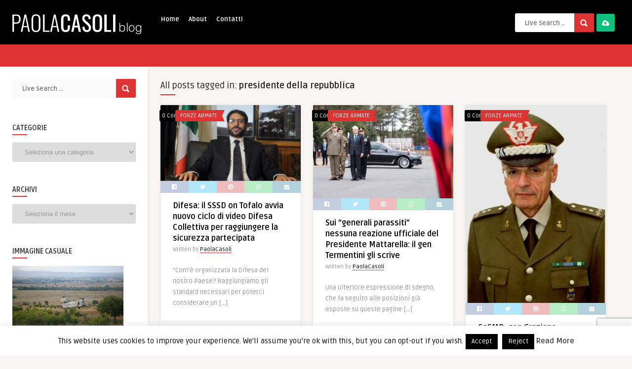

--- FILE ---
content_type: text/html; charset=utf-8
request_url: https://www.google.com/recaptcha/api2/anchor?ar=1&k=6Le-tsUqAAAAAFPRYuuzKMqyBEbURnQWblnPx91K&co=aHR0cHM6Ly93d3cucGFvbGFjYXNvbGkuY29tOjQ0Mw..&hl=en&v=PoyoqOPhxBO7pBk68S4YbpHZ&size=invisible&anchor-ms=20000&execute-ms=30000&cb=f70soleob9r4
body_size: 48631
content:
<!DOCTYPE HTML><html dir="ltr" lang="en"><head><meta http-equiv="Content-Type" content="text/html; charset=UTF-8">
<meta http-equiv="X-UA-Compatible" content="IE=edge">
<title>reCAPTCHA</title>
<style type="text/css">
/* cyrillic-ext */
@font-face {
  font-family: 'Roboto';
  font-style: normal;
  font-weight: 400;
  font-stretch: 100%;
  src: url(//fonts.gstatic.com/s/roboto/v48/KFO7CnqEu92Fr1ME7kSn66aGLdTylUAMa3GUBHMdazTgWw.woff2) format('woff2');
  unicode-range: U+0460-052F, U+1C80-1C8A, U+20B4, U+2DE0-2DFF, U+A640-A69F, U+FE2E-FE2F;
}
/* cyrillic */
@font-face {
  font-family: 'Roboto';
  font-style: normal;
  font-weight: 400;
  font-stretch: 100%;
  src: url(//fonts.gstatic.com/s/roboto/v48/KFO7CnqEu92Fr1ME7kSn66aGLdTylUAMa3iUBHMdazTgWw.woff2) format('woff2');
  unicode-range: U+0301, U+0400-045F, U+0490-0491, U+04B0-04B1, U+2116;
}
/* greek-ext */
@font-face {
  font-family: 'Roboto';
  font-style: normal;
  font-weight: 400;
  font-stretch: 100%;
  src: url(//fonts.gstatic.com/s/roboto/v48/KFO7CnqEu92Fr1ME7kSn66aGLdTylUAMa3CUBHMdazTgWw.woff2) format('woff2');
  unicode-range: U+1F00-1FFF;
}
/* greek */
@font-face {
  font-family: 'Roboto';
  font-style: normal;
  font-weight: 400;
  font-stretch: 100%;
  src: url(//fonts.gstatic.com/s/roboto/v48/KFO7CnqEu92Fr1ME7kSn66aGLdTylUAMa3-UBHMdazTgWw.woff2) format('woff2');
  unicode-range: U+0370-0377, U+037A-037F, U+0384-038A, U+038C, U+038E-03A1, U+03A3-03FF;
}
/* math */
@font-face {
  font-family: 'Roboto';
  font-style: normal;
  font-weight: 400;
  font-stretch: 100%;
  src: url(//fonts.gstatic.com/s/roboto/v48/KFO7CnqEu92Fr1ME7kSn66aGLdTylUAMawCUBHMdazTgWw.woff2) format('woff2');
  unicode-range: U+0302-0303, U+0305, U+0307-0308, U+0310, U+0312, U+0315, U+031A, U+0326-0327, U+032C, U+032F-0330, U+0332-0333, U+0338, U+033A, U+0346, U+034D, U+0391-03A1, U+03A3-03A9, U+03B1-03C9, U+03D1, U+03D5-03D6, U+03F0-03F1, U+03F4-03F5, U+2016-2017, U+2034-2038, U+203C, U+2040, U+2043, U+2047, U+2050, U+2057, U+205F, U+2070-2071, U+2074-208E, U+2090-209C, U+20D0-20DC, U+20E1, U+20E5-20EF, U+2100-2112, U+2114-2115, U+2117-2121, U+2123-214F, U+2190, U+2192, U+2194-21AE, U+21B0-21E5, U+21F1-21F2, U+21F4-2211, U+2213-2214, U+2216-22FF, U+2308-230B, U+2310, U+2319, U+231C-2321, U+2336-237A, U+237C, U+2395, U+239B-23B7, U+23D0, U+23DC-23E1, U+2474-2475, U+25AF, U+25B3, U+25B7, U+25BD, U+25C1, U+25CA, U+25CC, U+25FB, U+266D-266F, U+27C0-27FF, U+2900-2AFF, U+2B0E-2B11, U+2B30-2B4C, U+2BFE, U+3030, U+FF5B, U+FF5D, U+1D400-1D7FF, U+1EE00-1EEFF;
}
/* symbols */
@font-face {
  font-family: 'Roboto';
  font-style: normal;
  font-weight: 400;
  font-stretch: 100%;
  src: url(//fonts.gstatic.com/s/roboto/v48/KFO7CnqEu92Fr1ME7kSn66aGLdTylUAMaxKUBHMdazTgWw.woff2) format('woff2');
  unicode-range: U+0001-000C, U+000E-001F, U+007F-009F, U+20DD-20E0, U+20E2-20E4, U+2150-218F, U+2190, U+2192, U+2194-2199, U+21AF, U+21E6-21F0, U+21F3, U+2218-2219, U+2299, U+22C4-22C6, U+2300-243F, U+2440-244A, U+2460-24FF, U+25A0-27BF, U+2800-28FF, U+2921-2922, U+2981, U+29BF, U+29EB, U+2B00-2BFF, U+4DC0-4DFF, U+FFF9-FFFB, U+10140-1018E, U+10190-1019C, U+101A0, U+101D0-101FD, U+102E0-102FB, U+10E60-10E7E, U+1D2C0-1D2D3, U+1D2E0-1D37F, U+1F000-1F0FF, U+1F100-1F1AD, U+1F1E6-1F1FF, U+1F30D-1F30F, U+1F315, U+1F31C, U+1F31E, U+1F320-1F32C, U+1F336, U+1F378, U+1F37D, U+1F382, U+1F393-1F39F, U+1F3A7-1F3A8, U+1F3AC-1F3AF, U+1F3C2, U+1F3C4-1F3C6, U+1F3CA-1F3CE, U+1F3D4-1F3E0, U+1F3ED, U+1F3F1-1F3F3, U+1F3F5-1F3F7, U+1F408, U+1F415, U+1F41F, U+1F426, U+1F43F, U+1F441-1F442, U+1F444, U+1F446-1F449, U+1F44C-1F44E, U+1F453, U+1F46A, U+1F47D, U+1F4A3, U+1F4B0, U+1F4B3, U+1F4B9, U+1F4BB, U+1F4BF, U+1F4C8-1F4CB, U+1F4D6, U+1F4DA, U+1F4DF, U+1F4E3-1F4E6, U+1F4EA-1F4ED, U+1F4F7, U+1F4F9-1F4FB, U+1F4FD-1F4FE, U+1F503, U+1F507-1F50B, U+1F50D, U+1F512-1F513, U+1F53E-1F54A, U+1F54F-1F5FA, U+1F610, U+1F650-1F67F, U+1F687, U+1F68D, U+1F691, U+1F694, U+1F698, U+1F6AD, U+1F6B2, U+1F6B9-1F6BA, U+1F6BC, U+1F6C6-1F6CF, U+1F6D3-1F6D7, U+1F6E0-1F6EA, U+1F6F0-1F6F3, U+1F6F7-1F6FC, U+1F700-1F7FF, U+1F800-1F80B, U+1F810-1F847, U+1F850-1F859, U+1F860-1F887, U+1F890-1F8AD, U+1F8B0-1F8BB, U+1F8C0-1F8C1, U+1F900-1F90B, U+1F93B, U+1F946, U+1F984, U+1F996, U+1F9E9, U+1FA00-1FA6F, U+1FA70-1FA7C, U+1FA80-1FA89, U+1FA8F-1FAC6, U+1FACE-1FADC, U+1FADF-1FAE9, U+1FAF0-1FAF8, U+1FB00-1FBFF;
}
/* vietnamese */
@font-face {
  font-family: 'Roboto';
  font-style: normal;
  font-weight: 400;
  font-stretch: 100%;
  src: url(//fonts.gstatic.com/s/roboto/v48/KFO7CnqEu92Fr1ME7kSn66aGLdTylUAMa3OUBHMdazTgWw.woff2) format('woff2');
  unicode-range: U+0102-0103, U+0110-0111, U+0128-0129, U+0168-0169, U+01A0-01A1, U+01AF-01B0, U+0300-0301, U+0303-0304, U+0308-0309, U+0323, U+0329, U+1EA0-1EF9, U+20AB;
}
/* latin-ext */
@font-face {
  font-family: 'Roboto';
  font-style: normal;
  font-weight: 400;
  font-stretch: 100%;
  src: url(//fonts.gstatic.com/s/roboto/v48/KFO7CnqEu92Fr1ME7kSn66aGLdTylUAMa3KUBHMdazTgWw.woff2) format('woff2');
  unicode-range: U+0100-02BA, U+02BD-02C5, U+02C7-02CC, U+02CE-02D7, U+02DD-02FF, U+0304, U+0308, U+0329, U+1D00-1DBF, U+1E00-1E9F, U+1EF2-1EFF, U+2020, U+20A0-20AB, U+20AD-20C0, U+2113, U+2C60-2C7F, U+A720-A7FF;
}
/* latin */
@font-face {
  font-family: 'Roboto';
  font-style: normal;
  font-weight: 400;
  font-stretch: 100%;
  src: url(//fonts.gstatic.com/s/roboto/v48/KFO7CnqEu92Fr1ME7kSn66aGLdTylUAMa3yUBHMdazQ.woff2) format('woff2');
  unicode-range: U+0000-00FF, U+0131, U+0152-0153, U+02BB-02BC, U+02C6, U+02DA, U+02DC, U+0304, U+0308, U+0329, U+2000-206F, U+20AC, U+2122, U+2191, U+2193, U+2212, U+2215, U+FEFF, U+FFFD;
}
/* cyrillic-ext */
@font-face {
  font-family: 'Roboto';
  font-style: normal;
  font-weight: 500;
  font-stretch: 100%;
  src: url(//fonts.gstatic.com/s/roboto/v48/KFO7CnqEu92Fr1ME7kSn66aGLdTylUAMa3GUBHMdazTgWw.woff2) format('woff2');
  unicode-range: U+0460-052F, U+1C80-1C8A, U+20B4, U+2DE0-2DFF, U+A640-A69F, U+FE2E-FE2F;
}
/* cyrillic */
@font-face {
  font-family: 'Roboto';
  font-style: normal;
  font-weight: 500;
  font-stretch: 100%;
  src: url(//fonts.gstatic.com/s/roboto/v48/KFO7CnqEu92Fr1ME7kSn66aGLdTylUAMa3iUBHMdazTgWw.woff2) format('woff2');
  unicode-range: U+0301, U+0400-045F, U+0490-0491, U+04B0-04B1, U+2116;
}
/* greek-ext */
@font-face {
  font-family: 'Roboto';
  font-style: normal;
  font-weight: 500;
  font-stretch: 100%;
  src: url(//fonts.gstatic.com/s/roboto/v48/KFO7CnqEu92Fr1ME7kSn66aGLdTylUAMa3CUBHMdazTgWw.woff2) format('woff2');
  unicode-range: U+1F00-1FFF;
}
/* greek */
@font-face {
  font-family: 'Roboto';
  font-style: normal;
  font-weight: 500;
  font-stretch: 100%;
  src: url(//fonts.gstatic.com/s/roboto/v48/KFO7CnqEu92Fr1ME7kSn66aGLdTylUAMa3-UBHMdazTgWw.woff2) format('woff2');
  unicode-range: U+0370-0377, U+037A-037F, U+0384-038A, U+038C, U+038E-03A1, U+03A3-03FF;
}
/* math */
@font-face {
  font-family: 'Roboto';
  font-style: normal;
  font-weight: 500;
  font-stretch: 100%;
  src: url(//fonts.gstatic.com/s/roboto/v48/KFO7CnqEu92Fr1ME7kSn66aGLdTylUAMawCUBHMdazTgWw.woff2) format('woff2');
  unicode-range: U+0302-0303, U+0305, U+0307-0308, U+0310, U+0312, U+0315, U+031A, U+0326-0327, U+032C, U+032F-0330, U+0332-0333, U+0338, U+033A, U+0346, U+034D, U+0391-03A1, U+03A3-03A9, U+03B1-03C9, U+03D1, U+03D5-03D6, U+03F0-03F1, U+03F4-03F5, U+2016-2017, U+2034-2038, U+203C, U+2040, U+2043, U+2047, U+2050, U+2057, U+205F, U+2070-2071, U+2074-208E, U+2090-209C, U+20D0-20DC, U+20E1, U+20E5-20EF, U+2100-2112, U+2114-2115, U+2117-2121, U+2123-214F, U+2190, U+2192, U+2194-21AE, U+21B0-21E5, U+21F1-21F2, U+21F4-2211, U+2213-2214, U+2216-22FF, U+2308-230B, U+2310, U+2319, U+231C-2321, U+2336-237A, U+237C, U+2395, U+239B-23B7, U+23D0, U+23DC-23E1, U+2474-2475, U+25AF, U+25B3, U+25B7, U+25BD, U+25C1, U+25CA, U+25CC, U+25FB, U+266D-266F, U+27C0-27FF, U+2900-2AFF, U+2B0E-2B11, U+2B30-2B4C, U+2BFE, U+3030, U+FF5B, U+FF5D, U+1D400-1D7FF, U+1EE00-1EEFF;
}
/* symbols */
@font-face {
  font-family: 'Roboto';
  font-style: normal;
  font-weight: 500;
  font-stretch: 100%;
  src: url(//fonts.gstatic.com/s/roboto/v48/KFO7CnqEu92Fr1ME7kSn66aGLdTylUAMaxKUBHMdazTgWw.woff2) format('woff2');
  unicode-range: U+0001-000C, U+000E-001F, U+007F-009F, U+20DD-20E0, U+20E2-20E4, U+2150-218F, U+2190, U+2192, U+2194-2199, U+21AF, U+21E6-21F0, U+21F3, U+2218-2219, U+2299, U+22C4-22C6, U+2300-243F, U+2440-244A, U+2460-24FF, U+25A0-27BF, U+2800-28FF, U+2921-2922, U+2981, U+29BF, U+29EB, U+2B00-2BFF, U+4DC0-4DFF, U+FFF9-FFFB, U+10140-1018E, U+10190-1019C, U+101A0, U+101D0-101FD, U+102E0-102FB, U+10E60-10E7E, U+1D2C0-1D2D3, U+1D2E0-1D37F, U+1F000-1F0FF, U+1F100-1F1AD, U+1F1E6-1F1FF, U+1F30D-1F30F, U+1F315, U+1F31C, U+1F31E, U+1F320-1F32C, U+1F336, U+1F378, U+1F37D, U+1F382, U+1F393-1F39F, U+1F3A7-1F3A8, U+1F3AC-1F3AF, U+1F3C2, U+1F3C4-1F3C6, U+1F3CA-1F3CE, U+1F3D4-1F3E0, U+1F3ED, U+1F3F1-1F3F3, U+1F3F5-1F3F7, U+1F408, U+1F415, U+1F41F, U+1F426, U+1F43F, U+1F441-1F442, U+1F444, U+1F446-1F449, U+1F44C-1F44E, U+1F453, U+1F46A, U+1F47D, U+1F4A3, U+1F4B0, U+1F4B3, U+1F4B9, U+1F4BB, U+1F4BF, U+1F4C8-1F4CB, U+1F4D6, U+1F4DA, U+1F4DF, U+1F4E3-1F4E6, U+1F4EA-1F4ED, U+1F4F7, U+1F4F9-1F4FB, U+1F4FD-1F4FE, U+1F503, U+1F507-1F50B, U+1F50D, U+1F512-1F513, U+1F53E-1F54A, U+1F54F-1F5FA, U+1F610, U+1F650-1F67F, U+1F687, U+1F68D, U+1F691, U+1F694, U+1F698, U+1F6AD, U+1F6B2, U+1F6B9-1F6BA, U+1F6BC, U+1F6C6-1F6CF, U+1F6D3-1F6D7, U+1F6E0-1F6EA, U+1F6F0-1F6F3, U+1F6F7-1F6FC, U+1F700-1F7FF, U+1F800-1F80B, U+1F810-1F847, U+1F850-1F859, U+1F860-1F887, U+1F890-1F8AD, U+1F8B0-1F8BB, U+1F8C0-1F8C1, U+1F900-1F90B, U+1F93B, U+1F946, U+1F984, U+1F996, U+1F9E9, U+1FA00-1FA6F, U+1FA70-1FA7C, U+1FA80-1FA89, U+1FA8F-1FAC6, U+1FACE-1FADC, U+1FADF-1FAE9, U+1FAF0-1FAF8, U+1FB00-1FBFF;
}
/* vietnamese */
@font-face {
  font-family: 'Roboto';
  font-style: normal;
  font-weight: 500;
  font-stretch: 100%;
  src: url(//fonts.gstatic.com/s/roboto/v48/KFO7CnqEu92Fr1ME7kSn66aGLdTylUAMa3OUBHMdazTgWw.woff2) format('woff2');
  unicode-range: U+0102-0103, U+0110-0111, U+0128-0129, U+0168-0169, U+01A0-01A1, U+01AF-01B0, U+0300-0301, U+0303-0304, U+0308-0309, U+0323, U+0329, U+1EA0-1EF9, U+20AB;
}
/* latin-ext */
@font-face {
  font-family: 'Roboto';
  font-style: normal;
  font-weight: 500;
  font-stretch: 100%;
  src: url(//fonts.gstatic.com/s/roboto/v48/KFO7CnqEu92Fr1ME7kSn66aGLdTylUAMa3KUBHMdazTgWw.woff2) format('woff2');
  unicode-range: U+0100-02BA, U+02BD-02C5, U+02C7-02CC, U+02CE-02D7, U+02DD-02FF, U+0304, U+0308, U+0329, U+1D00-1DBF, U+1E00-1E9F, U+1EF2-1EFF, U+2020, U+20A0-20AB, U+20AD-20C0, U+2113, U+2C60-2C7F, U+A720-A7FF;
}
/* latin */
@font-face {
  font-family: 'Roboto';
  font-style: normal;
  font-weight: 500;
  font-stretch: 100%;
  src: url(//fonts.gstatic.com/s/roboto/v48/KFO7CnqEu92Fr1ME7kSn66aGLdTylUAMa3yUBHMdazQ.woff2) format('woff2');
  unicode-range: U+0000-00FF, U+0131, U+0152-0153, U+02BB-02BC, U+02C6, U+02DA, U+02DC, U+0304, U+0308, U+0329, U+2000-206F, U+20AC, U+2122, U+2191, U+2193, U+2212, U+2215, U+FEFF, U+FFFD;
}
/* cyrillic-ext */
@font-face {
  font-family: 'Roboto';
  font-style: normal;
  font-weight: 900;
  font-stretch: 100%;
  src: url(//fonts.gstatic.com/s/roboto/v48/KFO7CnqEu92Fr1ME7kSn66aGLdTylUAMa3GUBHMdazTgWw.woff2) format('woff2');
  unicode-range: U+0460-052F, U+1C80-1C8A, U+20B4, U+2DE0-2DFF, U+A640-A69F, U+FE2E-FE2F;
}
/* cyrillic */
@font-face {
  font-family: 'Roboto';
  font-style: normal;
  font-weight: 900;
  font-stretch: 100%;
  src: url(//fonts.gstatic.com/s/roboto/v48/KFO7CnqEu92Fr1ME7kSn66aGLdTylUAMa3iUBHMdazTgWw.woff2) format('woff2');
  unicode-range: U+0301, U+0400-045F, U+0490-0491, U+04B0-04B1, U+2116;
}
/* greek-ext */
@font-face {
  font-family: 'Roboto';
  font-style: normal;
  font-weight: 900;
  font-stretch: 100%;
  src: url(//fonts.gstatic.com/s/roboto/v48/KFO7CnqEu92Fr1ME7kSn66aGLdTylUAMa3CUBHMdazTgWw.woff2) format('woff2');
  unicode-range: U+1F00-1FFF;
}
/* greek */
@font-face {
  font-family: 'Roboto';
  font-style: normal;
  font-weight: 900;
  font-stretch: 100%;
  src: url(//fonts.gstatic.com/s/roboto/v48/KFO7CnqEu92Fr1ME7kSn66aGLdTylUAMa3-UBHMdazTgWw.woff2) format('woff2');
  unicode-range: U+0370-0377, U+037A-037F, U+0384-038A, U+038C, U+038E-03A1, U+03A3-03FF;
}
/* math */
@font-face {
  font-family: 'Roboto';
  font-style: normal;
  font-weight: 900;
  font-stretch: 100%;
  src: url(//fonts.gstatic.com/s/roboto/v48/KFO7CnqEu92Fr1ME7kSn66aGLdTylUAMawCUBHMdazTgWw.woff2) format('woff2');
  unicode-range: U+0302-0303, U+0305, U+0307-0308, U+0310, U+0312, U+0315, U+031A, U+0326-0327, U+032C, U+032F-0330, U+0332-0333, U+0338, U+033A, U+0346, U+034D, U+0391-03A1, U+03A3-03A9, U+03B1-03C9, U+03D1, U+03D5-03D6, U+03F0-03F1, U+03F4-03F5, U+2016-2017, U+2034-2038, U+203C, U+2040, U+2043, U+2047, U+2050, U+2057, U+205F, U+2070-2071, U+2074-208E, U+2090-209C, U+20D0-20DC, U+20E1, U+20E5-20EF, U+2100-2112, U+2114-2115, U+2117-2121, U+2123-214F, U+2190, U+2192, U+2194-21AE, U+21B0-21E5, U+21F1-21F2, U+21F4-2211, U+2213-2214, U+2216-22FF, U+2308-230B, U+2310, U+2319, U+231C-2321, U+2336-237A, U+237C, U+2395, U+239B-23B7, U+23D0, U+23DC-23E1, U+2474-2475, U+25AF, U+25B3, U+25B7, U+25BD, U+25C1, U+25CA, U+25CC, U+25FB, U+266D-266F, U+27C0-27FF, U+2900-2AFF, U+2B0E-2B11, U+2B30-2B4C, U+2BFE, U+3030, U+FF5B, U+FF5D, U+1D400-1D7FF, U+1EE00-1EEFF;
}
/* symbols */
@font-face {
  font-family: 'Roboto';
  font-style: normal;
  font-weight: 900;
  font-stretch: 100%;
  src: url(//fonts.gstatic.com/s/roboto/v48/KFO7CnqEu92Fr1ME7kSn66aGLdTylUAMaxKUBHMdazTgWw.woff2) format('woff2');
  unicode-range: U+0001-000C, U+000E-001F, U+007F-009F, U+20DD-20E0, U+20E2-20E4, U+2150-218F, U+2190, U+2192, U+2194-2199, U+21AF, U+21E6-21F0, U+21F3, U+2218-2219, U+2299, U+22C4-22C6, U+2300-243F, U+2440-244A, U+2460-24FF, U+25A0-27BF, U+2800-28FF, U+2921-2922, U+2981, U+29BF, U+29EB, U+2B00-2BFF, U+4DC0-4DFF, U+FFF9-FFFB, U+10140-1018E, U+10190-1019C, U+101A0, U+101D0-101FD, U+102E0-102FB, U+10E60-10E7E, U+1D2C0-1D2D3, U+1D2E0-1D37F, U+1F000-1F0FF, U+1F100-1F1AD, U+1F1E6-1F1FF, U+1F30D-1F30F, U+1F315, U+1F31C, U+1F31E, U+1F320-1F32C, U+1F336, U+1F378, U+1F37D, U+1F382, U+1F393-1F39F, U+1F3A7-1F3A8, U+1F3AC-1F3AF, U+1F3C2, U+1F3C4-1F3C6, U+1F3CA-1F3CE, U+1F3D4-1F3E0, U+1F3ED, U+1F3F1-1F3F3, U+1F3F5-1F3F7, U+1F408, U+1F415, U+1F41F, U+1F426, U+1F43F, U+1F441-1F442, U+1F444, U+1F446-1F449, U+1F44C-1F44E, U+1F453, U+1F46A, U+1F47D, U+1F4A3, U+1F4B0, U+1F4B3, U+1F4B9, U+1F4BB, U+1F4BF, U+1F4C8-1F4CB, U+1F4D6, U+1F4DA, U+1F4DF, U+1F4E3-1F4E6, U+1F4EA-1F4ED, U+1F4F7, U+1F4F9-1F4FB, U+1F4FD-1F4FE, U+1F503, U+1F507-1F50B, U+1F50D, U+1F512-1F513, U+1F53E-1F54A, U+1F54F-1F5FA, U+1F610, U+1F650-1F67F, U+1F687, U+1F68D, U+1F691, U+1F694, U+1F698, U+1F6AD, U+1F6B2, U+1F6B9-1F6BA, U+1F6BC, U+1F6C6-1F6CF, U+1F6D3-1F6D7, U+1F6E0-1F6EA, U+1F6F0-1F6F3, U+1F6F7-1F6FC, U+1F700-1F7FF, U+1F800-1F80B, U+1F810-1F847, U+1F850-1F859, U+1F860-1F887, U+1F890-1F8AD, U+1F8B0-1F8BB, U+1F8C0-1F8C1, U+1F900-1F90B, U+1F93B, U+1F946, U+1F984, U+1F996, U+1F9E9, U+1FA00-1FA6F, U+1FA70-1FA7C, U+1FA80-1FA89, U+1FA8F-1FAC6, U+1FACE-1FADC, U+1FADF-1FAE9, U+1FAF0-1FAF8, U+1FB00-1FBFF;
}
/* vietnamese */
@font-face {
  font-family: 'Roboto';
  font-style: normal;
  font-weight: 900;
  font-stretch: 100%;
  src: url(//fonts.gstatic.com/s/roboto/v48/KFO7CnqEu92Fr1ME7kSn66aGLdTylUAMa3OUBHMdazTgWw.woff2) format('woff2');
  unicode-range: U+0102-0103, U+0110-0111, U+0128-0129, U+0168-0169, U+01A0-01A1, U+01AF-01B0, U+0300-0301, U+0303-0304, U+0308-0309, U+0323, U+0329, U+1EA0-1EF9, U+20AB;
}
/* latin-ext */
@font-face {
  font-family: 'Roboto';
  font-style: normal;
  font-weight: 900;
  font-stretch: 100%;
  src: url(//fonts.gstatic.com/s/roboto/v48/KFO7CnqEu92Fr1ME7kSn66aGLdTylUAMa3KUBHMdazTgWw.woff2) format('woff2');
  unicode-range: U+0100-02BA, U+02BD-02C5, U+02C7-02CC, U+02CE-02D7, U+02DD-02FF, U+0304, U+0308, U+0329, U+1D00-1DBF, U+1E00-1E9F, U+1EF2-1EFF, U+2020, U+20A0-20AB, U+20AD-20C0, U+2113, U+2C60-2C7F, U+A720-A7FF;
}
/* latin */
@font-face {
  font-family: 'Roboto';
  font-style: normal;
  font-weight: 900;
  font-stretch: 100%;
  src: url(//fonts.gstatic.com/s/roboto/v48/KFO7CnqEu92Fr1ME7kSn66aGLdTylUAMa3yUBHMdazQ.woff2) format('woff2');
  unicode-range: U+0000-00FF, U+0131, U+0152-0153, U+02BB-02BC, U+02C6, U+02DA, U+02DC, U+0304, U+0308, U+0329, U+2000-206F, U+20AC, U+2122, U+2191, U+2193, U+2212, U+2215, U+FEFF, U+FFFD;
}

</style>
<link rel="stylesheet" type="text/css" href="https://www.gstatic.com/recaptcha/releases/PoyoqOPhxBO7pBk68S4YbpHZ/styles__ltr.css">
<script nonce="UyPm1N-1zv4HNjke1Z5niA" type="text/javascript">window['__recaptcha_api'] = 'https://www.google.com/recaptcha/api2/';</script>
<script type="text/javascript" src="https://www.gstatic.com/recaptcha/releases/PoyoqOPhxBO7pBk68S4YbpHZ/recaptcha__en.js" nonce="UyPm1N-1zv4HNjke1Z5niA">
      
    </script></head>
<body><div id="rc-anchor-alert" class="rc-anchor-alert"></div>
<input type="hidden" id="recaptcha-token" value="[base64]">
<script type="text/javascript" nonce="UyPm1N-1zv4HNjke1Z5niA">
      recaptcha.anchor.Main.init("[\x22ainput\x22,[\x22bgdata\x22,\x22\x22,\[base64]/[base64]/[base64]/[base64]/[base64]/[base64]/[base64]/[base64]/[base64]/[base64]\\u003d\x22,\[base64]\x22,\x22wqlMwr1mwoFkw4R5O8KnJRvCrsOMw7zCucKZcnhHwp9TWDtTw6HDvnPCkWgrTsOxMEPDqnjDp8KKwp7DvDITw4DCrMKJw68kR8KFwr/DjhnDgk7DjDsEwrTDvVfDp28EDMOfDsK7wqTDgT3Djh7DqcKfwq8vwoVPCsOew5wGw7spdMKKwqg0JMOmWlZzA8O2DMOlSQ5ww7EJwrbChsOGwqRrwonCjivDpTlccRzCsj/DgMK2w5hWwpvDnAXCki0ywqDCq8Kdw6DCjDYNwoLDn3jCjcKzf8Kow6nDjcKrwqHDmEIHwqhHwp3CpMOIBcKIwrzCvyA8NR5tRsK8wrNSTgwuwphVYsKVw7HCsMORCRXDncOyYsKKU8K4CVUgwr/Cg8KuelHCm8KTInjCtsKib8KrwrA8aB7ChMK5wobDt8OeRsK/w5oyw453IiMON3pxw7jCq8OCQ0JNFMOOw47ClsOnwpp7wonDtE5zMcKTw7Z/ISPCosKtw7XDtXXDpgnDu8KWw6dffDdpw4Ukw63DjcK2w6ZbwozDgQMBwozCjsO2Hkd5wqhDw7cNw54Cwr8hE8O/w41qV34nFW3Cm1YUEnM4wp7CsVFmBkrDkQjDq8KHEsO2QXXChXp/FsKDwq3CoREAw6vCmhXCoMOyXcKeMmAtUsKIwqobw7MhdMO4ZsOoIybDj8KzVGYlwrTCh2xsCMOGw7jCucOTw5DDoMKVw6RLw5AiwoRPw6lPw5zCqlRRwrxrPD/[base64]/[base64]/DswdAChzCq1XCggQ8w7/CsirDlsKaw63CpiUefMKqSGMdSsOmVcOcwpnDksOTw7UEw77CusOIRlPDknBvwpzDh055YcK2wrpiwrrCuQTCuURVeQMnw7bDv8O6w4dmwrQOw4nDjMKJCjbDosKHwoAlwp0mPMOBYz/CtsOnwrfCksO/wr7Dr0A2w6XDjBMEwqAZUgzCv8OhID5cVh84JcOIdMOGAGRGFsOpw5HDkVNdwooOH0/DokRlwrnChFDDo8KqFQV1w5PCkVFDwrvDvi5tT3/DqjDChDbCmMObwrzDv8OPfXXDrlDDlcKcNQN7w6PCtFlkwpkXZMKabcOLahhGwrF1ZsOEAk8lwpsPwq/DpsKbPMOIczvCjwjDhnPCs0HDkcOgw4DDjcO+w6ZBN8OXBBgDWG0iNDzCun3CqhTCkXfDu1tePcK+JMKnwoHCrSbDiWLDosKMQjDDpsKOHsOzw4rDpMKSecOPK8KEw7tGIVklw6PDhXrCqsKkwqLCmQ7CjmfDvRlww5nDpMOewqYvVsK2wrjCrT/[base64]/Cj8O1dS9zwoLDusKlJxYiGMOzFV8Wwr1uw5ZqCMOUw7nChVYFwok6M3/DrzzDncO/w6cJH8OnYsOEwoE1WQnDosKtw57DkMK3w47Cm8KqYxrCgMKfX8KNw7UFPHdJJRbCosOKw6/DhMKnwp/DgSh1WyBPHlnDgMKNccOGCcKtw77DiMKFwqBfL8KBW8K+w47CmcO4wrDChnlOO8KOSSY0G8OswqlcXcOAC8K7w5nDrsK2QRIqFErDncKySMKYRhQWRVDCh8OoNXkKG2kTwp11w54IHcOgwqlIw6PDjyRla2nCp8Kkw4EBwqQKPlQBw4HDtcKzDcK9UBjCncOVw4/CnMO2w6vDnMOvwrzCrTrCgMKowpU+woHCjsK8CyHCpyROV8K9wpfDsMOOw54Dw5xBCsO6w71JOsO7RcOiwpbDoztQw4DDi8OETcK4wqNpIXs1wpdxw5nCj8O0woPCmTzCtMO2RAvDnsOKwqnDj14tw6R4wp9KfMK/[base64]/CncO0aTlbNnhrQMOhXsK4RsKXw6vClcOjwr8/wokteGbCqsOcLAAIwpzDg8KsdAYAacKeU1fCjX4swrUsD8Ozw50lwoREKld+CzUcw6QlPMK7w47DhRkTYATClsKMXmTCk8OOw69iEDhIFn/Do2LCjMKXw6vDtMKmJ8Odw7klwrjCvsKEJcO+UMOiL1JGw418FMOAwr5pw43CoEXCmsKuHcKtwonCtkrDnzPCgcKvbF5LwpQhXw/CnGvDtCjCjMK3CAdNwpPDjlzCm8Ohw5XDo8KZFR0HVMOtwrTCiX/Dt8OUFjpQw740w57ChmfDnFtpKMO4wrrDtcOLYhjDmcOHZ2rDmMOJQjbDucOqRkzChmMfGsKIbsOqwrTCp8KEwp/ClFfDoMKHwoAOXMO1wpErwo/ClHvCqArDg8KJExvCvhnCqcOCLk/DjcOfw7fCvF4aIMOvTjLDiMKNXMOuX8K2wpU0woJvwrvCs8K1woXCl8K4wq8OwrTDjsObwp/[base64]/Dh8KJwqN5AcKowox7KcOJw48gGy1fwpNww53DvsOwPMOGw63DgsODwr7DiMOmPWYCLwzCtz5SLMObwrrDohXCknnDigrCsMKww7guJ37DhXvDmcO2O8OIwoRtw7Iuw6HDvcODwq5jAyDCrzAeLDAMwpTDu8KYCcOPwp/[base64]/DpcK6NDHCgsOWw5DDpWbDi8K9wrcwG8Ksw6p8eyLDlMKXwrTDlD7CsD/DksOGJWTCgsOfbUXDosK6w7gkwp7CnAhuwr7CsgDDnz/DgsObw5nDiGkCw6rDpsKcwqLDj33CpcK3w4nDh8OVecK+FiE2R8OlaEprMGcFw4Qhwp/[base64]/Fl7CvR3Cl8K/w7pPacO/MMKrw4kXL8OCw73Cil0iw4/DsifChSs+CS1zwr8uacK0wq7CugjDiMKmwo/CjxMCH8KCRMK9D1PDmxLChiUeBA7DtFZzEMOeFg3DpcOhwrJ0FHDCpH/DkDTCuMOyBMOCGsOXw5vCt8OywrUqS2Zawq7Cu8OjB8O+IjZ4w4kDw4PDvCYkw53CtcK/wqDClMOww45UJ0ZoAcOlZsKvw4rCicKVCVLDrsK/w4QnW8Khwo59w5g2w4zCqcO1JcKtO01KcMK0SwfCl8KRFkwhwo0Vwo1CQ8OnRMKnZjhKw5xaw4zCrMKZag/Cg8K3wrbDhXMkH8OtP2gBEsKHFzbCrsKhfsKmRsKuMVjCqCHCtsKYQ3AjbRJJw7EnVHw0w4bDhVfDpDTDlRTDgTVmCMKfBkwbwp90wqHDvMKYw7DDrsKJaxdTw4vDniZgw5ASZA1ZTCHCoh7CkCDCgMOawrQzw73DmcOEwqJONj8ffsO+w5zCuS7DjEbCs8OsOcKewr/[base64]/CucOdwp/DtcKYZcOMwq5GCcKqw6QtwptQV8OXDyfCuDoBwqXDs8KHw6LDsGLChU3CngxaAcOpZMK/[base64]/DhRoLTsOYw4sNwoxew51yw71YworCgQ5lBcKvFMO4w5pHwqrDtcKIKcKabH3CvMOXw5LDhcKawr06d8KOw7LDp0obHcKowpgdelxkccOowpFvMzZVwpM6wr5iwpzDhMKDw5hww4lXw4DCgWB5S8Khwr/Cu8ORw53DtyTCusKtc2wcw557EsKOw613DArCkgnCmVsAw7/DnT/DpnrCocKrbsOywp9zwoLCgwrCvk7Dg8KAeSrDqsOEU8KFw53Donh1YlvCvMOQfXLCiFpGw63DkcKYXXnDmcOtwo40w7UDeMKZDMKtX1fDn3zCohcgw7dyYH/CgcK9w7HCn8Kww6XDm8OYwpwJwqhmw53Cs8Kbwr7DnMKswrknwobDhg3CnzFYw6HDjMKowrbDqcORwofDhMKdAnXCtMKdd05MBsK5K8KuIRvCpcKVw5tqw73Cl8OOwpnDuBd/cMOQFsKjwqzDtMKGLDvCsAFww6zDt8KawoTCnMKTwq8Nw4cfwpLDssOnw4bDq8OcIMKFTiTDkcKzA8KicUvCncKYN1nCmMOjb2jCgMKHS8OKRsKSwpopw6Q0wpo2wr/DsRPChMKXb8KQw7fDnCvCmR96I1rCsmc8XF/DgGXCvGbDrjHDt8K9w7Vfw7PDlcO/woIGwrsATG9gw5QVP8KqYcO4E8KQwq87w6oSw5zCmB/Ds8O3QcKhw6nCmMOSw6BnGTTCsT/Cp8OJwoPDpzsxViNXwqV0CsKPw5hXUMO0w7hhw6NfDsOsbClOwrTCqcKCBMKiwrNSWQ/[base64]/DhzV8CT3Cn8Ohwo3DvcK2wqbChAXDgcKpEjfDocKiwpBIwrDDiF1qw4UwIsKmfsOiwqnDocKnYURlw7PDuVYSc2FASMK0w79mVcO1wq3CnVTDoxlYbsOUPjPCrsOwwojDhsKbwr/[base64]/Di8Ktw7DDt0HCn8OyARpsP2DCjMKlw5LDksK9ZcOrfsOWwqrCg1XDu8KWLHfCvcKoBcOVw7nDhcOpZ1/CuG/DiyLDlsOfX8O1bsOsW8OrwoEkFcOow77CosO/QCHCkSA+worCpFAkw5BZw5PDv8KYw50OIcKswr3DvUjDlkbDpsKRIGdlf8Kmw7rDiMKGDDFqw5XCgcKxwqp5LcOcwrTDokp8w7TDmS8Wwq/[base64]/[base64]/wqPDsHHCjFLDiUrDgAfCjBV2N8OMCMKVexvDryfCjCsjIsK0wrTCncK6w4waa8OhA8OywrDCsMKoCnTDqcKDwpQ/wo9gw7DCkcOlKW7CicK6L8OYw47CmcKewrQOw6EZA3LCg8Kqd0zDmzLCr1JoMBlhIMOIw7fCu2dxGm3CvcKOAcOcH8OfNjVtQ34YUzzCpErClMKRw5rCrMOMwpB5w7fDiSvDuQHCvy/CgMOPw4XDjcONwr8swrd+Jj8NV1dSw7/DhWrDlRfCoCbCk8KmOhNCXVtpwpoiw7FVSsKnw65BYlzCpcO7w4nDvcKEPsKGcsKuw6LDjMKjw4XDtzDCn8O/w4nDl8KIKUMawrbClMOfwo/Dkntmw5rDkcK1woDCk2cgw4cYHcOzUDrCpMKEw5E6XMK4CHDDmVp9CkxLZsKiwp5kERHDoUTCtgpINHdKShjDhsODw4bCkV7CjDsCRxlzwoACD34RwrPCn8KDwo0dw69hw5jDv8KWwoUkw402wrDDrTbDqQ7Dn8K6w7TDvz/CujnDmMKAw40FwrlrwqcGDsOywpvDiwUqQ8OxwpM8cMK8C8OvNsK3egRwKsKaN8O8dQI0FyoVw7xpwpjDv2ppe8KjKGcNw7haDkbCqTfDtMOwwroKwpPCqcKwwq/DtWPCt2YQw4ELfcO3w6p3w5XDosKeCcKFw7PCkAYkw5RJaMKMwrMxbiQTw6/DvMKYA8OAw7o6awrCosOPdsKbw5fDu8Olw5s7KsKWwq7DusKARsKieijDoMOqw63CijLDijLCnMKMwqfDvMORRcODw5fCrcOAdWfClHjDpTfDrcKwwphOwrPDugYDw6JZwpJCMcOew4/CojPDhMOWDsKWaWEEPMOBRjjCvsOwSRliKcKRNsKYw6NZw5XCuwpmOsO/wqIsOT/[base64]/OcOgw6wQacKMwojChcOZw7QBw78OHxgkwovCpsOmLRV4Y1HCrMONw6Jnw6oxVHgJwq/[base64]/[base64]/Cjkt0w4HDlnbDo8K7woJndcOAw4oRw7sRwrzCs8Otw4/CksOcCsORBVAsGsKOO3wGa8K3wrrDshfCjcOYwrvCicKcOGXCrktoc8OhMH/[base64]/CksKywoYMK8Kewr/Cn8KZFRTDs8KVaAxKw4JjB0fDl8OaWsOxworDmcKPw7/[base64]/Di8OydBbDmcKaw4BSwrvDk1wKwqcVYcK8wozClsKlJ8KAATLCmlVXUFDCvMKcDGHDn1XDvsKhwpLDrsOww70JaTjCk1zCoV0ZwoN9TsKfAsOWNkLDu8Ksw51ZwqBAaRbDsFvDv8O/[base64]/w7bCrHnDtMKhbQAOw4tzwprCukbDkMOkw4LCvMKXw6nDo8KTwpdEdMKyKGtgw4lAUVJXw7wCwqrCnsO4w6VNCcKWfsKAMcKyMxTDl2/DtkATw7bCvsKwZhUUAVfDm3BjBGfDgcObSUvDlnrDgGvCsClfw5hwKTnCksOqQsKFw5LCn8KDw6DCp18KEcKufB/DocKNw7bCkQ3CnwHCkcOcWMOESsOfw7VVwqfClABgGkVZw4xNwqlEeEFFe39Zw4ILw4JLw5/DvXgMQVLCqMKvw4N7w5Yfw6zCvMKbwpHDocKYbsO/[base64]/bnXDmUBrw4Jdwq3CrMO4wr3CqVfDmMKeAMOZw7vDixsgwpPCr3XDunwrXEzDp1JvwqxEL8O2w6Jzw6J8wrgBw7c2w6l7NcKjw6EMw7HDuDklNCnCisK4HMOTC8O6w6QvE8OOZwnCgVUlwrfCij3DikVhwowQw6QPXEM3ChvDiB/DrMOtM8OodyLDo8Krw6tsDjhYw47CqcKBQ33Dhxh9w6/[base64]/DnMKzwrrDmAkrZsOda8Kww65uJTjDgMOawqgCG8KLDcKzNVDClcKAw6J7SklKRRPCuyLDvMO2Pz3DtERYw6/[base64]/DosOOwq3DnEAUYBTDs18/wrTCu1jDhAEBwqMoMcOBwr7DpsOBw4zCuMOvBWfDiwc/w6HDg8O6KsOtw7E2w57DgRPDoQzCnlXDiEIYdcOaZ1jDjCE3wonDs0Rmw61Rw4krGX3DssOOV8KTf8KJe8OtQsKsMcKAQjUPLcKEXsK3VHNNw7fDmRfCo1/[base64]/DrcOrCi7DrcOHwqnCvcO6dn/Cq8KLwq3CkFTDjmnDgcOwRhYHa8KKw4dsw5XDrBnDtcODDcKEfTXDlFfCkcKDE8OMe0kiw6wFIcKWwphFFsKmAAImwpTCo8OcwrtdwooaQEjDm34iwo/Du8Kdwp/DmMKCwp5dGzvCjcKBKy1RwpLDkcOFXTAQN8OwwpHCgQ/Ck8OERWErwrfCu8K8IcOBZXXCr8Ofw4nDpcK5wrLDhWNYw7p9VQtTw4R7UUgpFUTDisOoBV7CjU3CmWfDj8OYGmPDi8KhLBTCmW7CjV1iJMKdwo3CrDPCplA0DEbDsWfDtsKZwroxGW4mbMONeMKrwqnCvsOVBQbDnwbDs8O/KMO2wrzDucK1WDvDvFDDgClywo/[base64]/[base64]/DvsOiw60iwqjDpEDDmMKRw4PCvhnDmsKzT8Obw4gHcV/Ct8KNbxoqwrFBw6vCn8Ouw4vDoMOtLcKWwoNARh7Du8OmE8KCU8OobMOtw77DhBjClsKfwrTCq0d4HnUow4V4RzXChMKFH1dYRnkZw6oEw4PCgcOxcSvDgMOzTzjDgsO/[base64]/acOFwoUlLls0wqwcPmTCksObw5lYWAjDhVNvKgjCuB0ECcOHw5fCvhMIw7PDmMKWw5wjC8KKw4fDtsOsFMOBw4TDkybDlyEtb8KawqYhw4IBasKuwpQXfcKXw73CuGRVGBTDtSUbbHh1w6rDviHCisKqw5jDjXdXY8KSYgPCrG/DlBLDlBTDoAjDj8Kxw7fDhilFwqc9G8OowpvCim/CgcOmUsOMw7HDuCcfa03Dl8OrwrrDnFYqBl7DscKsJMKVw5tPwq7DisKGXFPCtkDDvyTCpcKrw6PDvFJ0SMOZM8OzXMKQwo9Vw4HCjijDpsKhw7MfAMKya8OSRcKrcMKEw6VSw6d8wpFlccORw7vDrsKMw5dPwo/DjcO7w7xJwpQ/wrk6w4jDvwBQwoQawrnDpcK/wrrDpynCp0/CsgbDjhfDvMOEwqvDvcKnwrROCQA7GUxAQU7CiVvCvsOww6vCqMKff8Kbwq51DTHDjVAoa3jDp0hmFcOzCcK1exDCmXrDrBPCvV/DrSLCisOyIXl3w4DDjsOwLm/CsMKUUsOTwpEgw6DDmsOVwo/ChcOww4fCq8OWCMKNSlnCr8KaCVg8w6XDpwTCrMKnFsKUwoF3wq7CqcOmw5YiwoPCiE9TEsOFw5gdK34/[base64]/DqsKaEcOEDMK/wrbCtsKqZ1ROKwTCr1jChsKXBMOmYMKvLGjCocK6GsKqC8OaOcO1w4nCkD7DuXFQc8OkwpDDkSrDtCdNwrHDrsK6wrHCrcKyDgfCkcOQw7h7w4fDqcOfw4LDk17Do8KbwqjDhDfDtsKFw5/Dmi/DncKNZk7Dt8KUwoLCtyfCmCfCqB92w7MmGMKLd8KwwovDnT/DkMOywqhNHsKywrjDrsOPETlow5nDpE3CvsO1w7tvwqoKHcOFIsK5CMOgYSYDwq97DsOHwoLCjm3ChANvwp/CpcKAFcOuw7sudsOsYCQ7w6RowpYnP8KjMcKXI8O2XUMhw4rCnMOVLRMNYktfHWNZNmPDi34xOsOdVMOuwp7DiMKHJjBXWcO/Pxk7ecK7w6HDrztswrFRdjrCnUhsWGHDncOyw6nDvMK6DyDCkm8YHwDCgHTDo8OYPBTCq0Ihwq/CrcK6w5bDrBPDt1YIw6vCqsO4wocZwqbChsOxXcOVDcKMw6rCisKaESIRU2DDhcOmNcO3w5QNL8KdN0DCpcOkIMKpcjPCkQbDg8KAw4DCiTPCvMKqIsKhw57DvDhKLHXCh3MbwrfDocOafsOAQ8OKO8O0w5DCpEvCjcOEw6TDrcK3CTBiw4/ChcKRwo7CuCdzZMOUwrXDog9Xwp/CusOaw4nDi8Kww7XDksOAT8O1wpPCiTrDsWXDgEdQw5tiw5PCrksuwoPDuMKCw4DDtQlnBipmLsOGTMO+ZcOEScK2cwVVwqxEw5YkwpJFEVTDiTwQPsKDBcKtw492woPCr8KyImLChUo+w78DwoDCv39Qw55Dw7Etb17Dll4iIEZXwovDucKaMsOwAUfCrcKAwp5Zw4/[base64]/PsOAZXXDgsKSw6zCt8KYNMOVWcOpwrLCvyHDgC9IGTXDjMKeB8K9wrTCqH/Ck8K4w7Zmw7PCtknDvWLCusOracO7w6AeQcOmw5rDpMOWw4pgwojDplHCtwR0ED49JkQcZ8OTeUfCiwbDisO4wqXChcOLw4c1wr/CtCpCwphwwoDDhcKmSh0DGsKAWsKDccKXwoPCisOzw73CuiDDkzcqR8OCSsKUCMKHTMObwpzDq1kaw6vCqE5gw5Iuw6U5w4HDhsKvwp7DmU3CglnDhMOjHW3DiS3CvMOqKzpawrRiw5PDm8OYw5wIMhHDtMO1HEIkCFELcsKswq0Mw7lSBGAHw7AYwp/[base64]/wrMyOgLDpjXCvmnDqX12IFICCcK6w7FEDsKjKwDDn8OSwqvDj8O9ZcOyR8Kdw6TDiyjDpsKfYEwxw7DDuQHDlsKTT8OTGsOVw6fDnMKJDMKnw4LCncOiM8O4w6nCrsKwwpnCvsO2AwFfw4jCmhfDtcK8w5tra8K3wpJdfcOxXMKHHy3DqcOaHsO8eMKgwrs4eMKiwp/[base64]/[base64]/[base64]/DpcKKVCLDnVbDoEDCmsObd3wvC0IXwoFmwqoVwptTZRddw43CoMKVw7rDhSI3wrohw5fDvMO5w640w7HDvsO9W18vwrZXYDZ/wqXCpDB8eMOCwrfDvUpXXRLCtnB0woLCkUZdwqnCl8OuIXF+HTLCkWDCrQxKNAsIwoN4wqIqAcKbw5HCj8KrdkYAwoYJXj/Cv8O/wpwewop5woLCjVDCrcKvEQbCihRBTcOuRzzDmDUzd8K3w7NIAH9qcsO0w6JQBsKuJMOvMGNYEHLCisO8S8OvR3/CicOkORjCkibCvRoIw4jDs30rYsO3woHDv1gpBTkiw4jCsMOvXwpvC8OEScKAw7jCjU3Dr8OdBcODw6xZw6nCs8OBwrrCu2XCn27Co8OCw5zDvFfCu3LCsMKhw4I9w6B0wq5IZSIpw6fDusOtw7Uww7TDucKvUsKvwrFzH8OWw5QtPy/CqyIlw6xyw5Ajwok/[base64]/Dm8Kbw4VYTMOBIWfCvw7DosKOw6VtwoIgwrzDg3HDsAoVwrHCusKVwoJ1EcKAecOxG2zChsKBJ3I5wohKZnogVQrCq8O/wqorRFRHHcKMwprClBfDvsKDw6NZw7VBwqzDrMKuM0Mpc8O1JBjCjirDhMOMw4ZWOlnCnMKXVivDiMKow6Mpw4dYwql+HlnDnsOMNsKTdsO4XUtdw6XCtUwkHwXCnA97CsK8UCRow5DDscKqPUjCkMKGMcK4wprCsMOOMcOVwpESwrPDpsKVDcOEwonCqsK+QsOlL3/CkD/CuTU9W8KYw7DDo8OgwrFPw7MYM8K8w656NhbCnhpmG8OsBsKTeQkNw4JHR8OqesKTwqfCjMKEwrdXaxvCnMOowqTDhjnDuTXCs8OATcKgwq7DpD7Dim/DjUXCmnwQw6UObMOSw7zCtMKow6Q2w57DuMOxYlF6w7pgLMOqVXkEw5siw4jCpUEaLwjCuSvCusOMwrhYfMKvwpomw7Ffw47CnsKhcXl7w6XDqUkYXMO3CsKmP8KuwpPClQ5dP8KOwqHCscOoB09/w5fCrcO2wplgT8Oow5TCrBlKcl3Di03DtcOhw749w43DjsK1w7LDmVzDmBzCp0rDpMOMwrZHw4ZrQ8ORwoJbUmcdbcK4AEtWJcK2wqZZw7DCvifDgWjDtFHDoMK2wp/[base64]/[base64]/ZXFTMMOoV3PCkcOoV3MoworCh2XCkAnDoRTCjABbW2Ylw5Vaw6fDoFDCqmLDksOFwowSw5fCq1s2GiQYwpnCv1cVFiRIGT/[base64]/w6bDocKVQFdlCFXCk8OQwpXCusK8F8OUd8O/[base64]/CrgHDvH/CvMKEw5JQw50tYsKTwpbDvsO1BsKfQMOcwoDDtD8mw6xFTR9gwqgXwq4Kwq8Rb3tCwrnCnjYyWMKhwq94w4nDky3CsBRXVXzDvETCkcKJwr1xwozCvS/DsMO5wr/CiMOYW2Byw7DCqsK7c8Ojw4XDlTfCtXLCisK/[base64]/CtcONHsKCPlPDncKfRHDCosKcwoxBw5NiwrTDmcKGXXxELcOleEbCsWdlG8KpHg3DsMK1wqx6Rh7CjlzCrybCpQvDkQENw5RGw6XCrGLCvyJkaMOSU2Qiw6/ChMK6KF7Cvg/[base64]/[base64]/[base64]/w5nCv8KLMgw2wokkw6RlwrJeQBFKwrQawpXDozrCn8O0YGgcC8KRITg3w5M6fVV8KyonNicrBcOkFMOmVsKJNFjCoCLDlll9w7omZDsEwrHDlsK7wo7DicKvSivDkSVjw6xJwoYXDsKPVl7Cr0spSMKrAMKRw4vCocK1UHYSYcO7FWtGw7/CiAk/[base64]/Cl8OPL8OdwroBHAIhEsKPw6pRw7bCiz94wojChcKTF8K7wowvw4I+P8OgLSbCk8OnfcOXYXRPw4rCrsOydsKrw7IjwqZZcxx/w5DDjQE/BsKsCcK+clEaw4Euw6TCl8O5B8O8w4JkH8K2JsKeYWBmw4XCqsKYHMODNMK7S8OdacO/fcKrNkctG8Klwootw7nDmsKYw4oNCg3CtcOyw6vCtC5YNDg1wq/DmXUBw4fDmVTDscKywoMXVy/Cm8KCeiXDqsOqAn/[base64]/[base64]/w6Qbw4l5C0bCoSZOwqs8w6kmBFgEVsOODcOuZMOCFMKsw7J3wo3Cm8OjDX7Cln5pwqA0I8Khw6PDi1hgdW/DhRnDnXFYw7XClzY3bMOQIQHCjHLCsyVVewTDpMOFw5RAUMK0P8KBwrp4wrpLwow/DHwuwqXDicOhw7PCm3VcwoHDklQkGzZQB8OxwqrChmvCkzUaw7TDhCcWb3YPK8OFK1DCoMKewrfDncKkekfDrmNoKMKrwp95YHrCqMKkwr1ZIBIzUsOuw5rDtHLDtsOSwpMOYRfCsltLwql8w6JBQMOHBhXDqHDDncOLwpwJw615AhTDnMKOfGTDlMK7w5/CjsKbOhh7N8OTwqXDonBTcHIiw5IMLzfCm1TCigkAWMOsw7Jew4nCokXCtn/CkwTDh2/CpCjDqcKdWMKyZDoOwpRcKg9nw5N2w5EuAcKDFjErYXUNBHEvwoPCiEzDvwjCmMKYw5kdwqZ2w4jDisOaw4wpFsOdwrHDnMOKBHjCvWnDucOpwp88wrNRw6cxFG/CnW9bwrlKcATCksOGHcOvQUrCk2c+HMOxwoAnSWcdO8O/wpTCmSkTwqLDkMOCw7fDusOSOydBZsK0wozCscOeeA/[base64]/DpmLCqjxVwrbDqsK4wpUFwqPClMKhFcKwEcK0E8OywrsDKibCo1FHQQPCusOeSR8ZNcKewoUXwrkoT8O6w7oXw7JLwr5GW8O/MMO4w71mZSthw4pOwoTCtMO/PMOQaBPCh8O3w5hnw5rCicKCV8O1w5fDjsOGwqUKw6nCgcOuHE3DimwmwqzDksOidm18LsKcBU7DksKhwqdkwrbDo8OdwpYmwqnDuXFJw6BgwqEmwr4adg3CsmTCtVDCu1PCmMO9YWPCrUNpQcKHXh/[base64]/LlrDusK3w40PMcKZw7B3wq7Dk2p4wrzCrmUZGsOiXsODe8OWZnrCtC/DnzoCworDiRbDjVRzEAXCt8KwP8OqYx3DmnxSE8KTwrt8DCTDrhxVw6kRwr3DmMOtw45yfWHCsyfCjx4Sw6/DljsJwq/[base64]/wqMPwojCoDjCncOtBsKpwo9YZjsaJsOzwqsvw6jCrMO9wqpIAMKrX8OdH2/DsMKmw4rDnC/Ck8ONYcOSOMOUUht3S0ELwrpcwoJ4wrbCoA7CnzooEsOXbjbDrVM4W8OiwrzDgExowqXCpxVlSWLCqk/DvhJEw64nOMOnbi5Qw7gbAjFCwqHDsjzDmsOMwph3DsOBDsOxHsKkw7sfW8KGw5bDh8OTfsKMw4/ClcOpD1LDusObw7M/Jj/CtxzDhFwFM8KtbUkRw5rCvkTCu8OLEHfCr3tjw4NswrPCoMKpwrXCu8KkaQDDsFHCucKsw7TCksK3QsOVw75Swo3ChcK5IGopV3gyCMKKwo3CrXvDn1bChWIzwqUMwozCk8KiLcK5AhLDvltIeMO3wpbDtklqHio7wpPCuUtbw5FLXj7Dmz/CglkvOcKbw5HDrcKcw4gSJnvDkMOOw5HCksOAAMOwU8O5fcKVw4rDkx7DhBrDqMOzMMKsLQ/CnyF0CMO4woMgOMOcwq4zO8KTw4JIw459I8KtwqXCu8OafwEBw4LDlcKJJT/Ch1XCisOOUCXDpTxXJSxww6TDjXDDnznDry4NWHPDnDDCg2FvZi5xw7nDq8OUeWXDh1x3SBNzKsOUwpzDsXJDw7gsw5MNw7o/wrHCicOQaR7Dh8OCw4gvwrfCtxBWwrlXQmEjTUrConXCv1kiw6YMXMKxIDQsw6nCl8O8wozDhActBMKJw6kJYAkLw7nCu8K8wo/DuMOBw5rCqcOaw4bDp8K9dmsrwpnCizFnABPDrMOCLsOCw57Dm8OSw7ZMw4fChMKBw6DCo8OMIznDnxMpwozDtXTCgx7DnsOuw65JU8KLCcOAIg3CrFRMw4/CssOzw6Ncw6vDjsKWwpXDsEsYKMOPwr/CtsKxw5JlBcK8XnfDlsOvLDvDsMKpf8KnUUp/XFhZw544QmNbUMO7a8Kww6HCjcKQw5gJfMKKQcKmTiNfLMORw5HDvULDjX3ChnLCiTAwRcKvJ8O1woNpwpc2w643NjrDhMKrWSvCnsKhXsKLwp5Jw7ZoWsKrw5PCmsKNwofDlA7CksKEw6bCnMOrL33CiisuL8Oiw4rDgsKbw4IoLCgAfC/ClRk9wovCjQZ8w4jCisOkwqHCt8OowozChmzDjsO6wqPDolHDrQPDksKzPVFcwrFEEmLCusOuwpXCtn/[base64]/[base64]/[base64]/CpcObw5zCu8Oxwrx6w7/Dt8KawqoVw6nDpcOlwqzCq8OPY0shw5bCv8KkwpbDlCMSGQBgw43DmsOiGmjDs0bDvsOzaXfCiMO1WcK1wpnDlMOAw4fCo8K3woJEw40gwrFBw4PDu3DCkG3DqGzDisK3w4XDlQw/wq5PR8KZIsOCMcOHwrXCocKLT8OmwqEkPV56B8KNbMOEw5AUw6VxR8Kiw6MgLS8Bw5ZbR8O3wpVvworCthxLQEDDoMK0w7bDoMO6IwzCrMOQwrkNw6QNw4BWO8OmQWleDMOha8K1IMO/[base64]/CkBjCgsKyw6MSwodAw6nDvRIDOsKmw7fDl0MhPsOpUMKCLDvDlcKqeRLCjsKsw60ww5sBNxHCmMOHwqE7DcODwp87QsOvE8KzOcOWBXIAw4IbwodCw7fDok3DjDzCscOrwoTCqcK0FMKIw6jCtg7CiMKcXMOZd0Q0Cn9AAMKZwqfCpANaw4/Cim7DsxLCmjwswqLDt8KgwrRdNmsLw7bCuGfCiMK1LEoBw4FnacOCw5sqwoAiw4PCkEPCkxBQw7Rgwpwxw7PCnMOOwq/CkMOZw4kgDcKCwqrCsWTDh8ODdW3CvVTCk8ObBQzCscKJeV/CrMK3wpBnGhdFw7LDtHZodsOhZMKBwrfCu2bDisKdd8Ogw4nDhRJ5ACrCoAvDvsK1wqxcwr/CqcOPwr/[base64]/Cl1llwobCoGDDiUPDoMKLRkglw6zCoQXDkD/CvsKzw6vCqsKhw6tLwrtsGjDDj2xjw6XCpsKNV8K9woXCqMO6w6QODMKbB8K4wqYZw449fkQhQk/DuMO+w7vDhVrCtzXDvmbDukwEA28KRVzDr8Kpcx8Dw6vCusO7wppFH8O4wrRdYwLCmWouw7rCj8OJw7/DglY3YxbCq3RBwrErF8KewpzCqwXCiMOWw6MjwpoPw71Pw7gCwpPDksKgw7jChsOodMK/[base64]/DgsKZw61mwoLCicOkw6vCtmN6aQvCu8KYwpPDkU9sw7p8wqXCsXd6wrPDu3bCu8KgwqpTw5/DscOiwpdSfcKAK8O6woDDqsKRwqtoBUQtwoxrw6bCpiLCuh8oWxwoGHzClMKrRMK/wqtZK8OKc8K4ECtWWcKqMQcnw41nw70wOsKvScOcwqvCqz/CkzQGPsKGw6LClwU4dMKONMOaTCY0wqDDk8O2BGHDnsKWw741bTfDo8Kcw7VXX8KAdw3DjXxrwpFKwrHDp8O0e8OrwonCisKkwpvCvF58w6zCu8K4GxTDgMOVw5R8NcOADyUCf8KLXsOkwp/DhTU2EMOwQsOOwp3Csj/CiMOubMOuGV7CpsKKEcOCw5UmXSU9dMKcOsO8wqLCusKvwpMzWMKse8Oiw61Iw4bDocKtBWjCixJlwpNjWC9UwqTDqX3Ct8O1cgFbwpsTSVDDgcO/w7/[base64]/OC/CqMOCw6DDm8KSH8Ojwo7DixnCo8O7w6DDtBHDp2DCqcO6M8K3w4cPSzZywqACED04w57ChMKOw7jDt8KCw5rDrcKgwrx3TsODw4DClcOVw6k8QQ/Cgn4qJnYnw4wQw44aworClQfCplZAKFfDmMKZc0jCpAHDgMKcKTvCrMKyw6rCj8KmDVtaInl4MMKqwpEXXzHDm0xPw7TCm2VKw5YHwqLDgsOCcMOnw6vDrcKEElfCu8K6IsKqwoo5wpvDn8KLSH/DhV5BwprDqRFeTcO4SxpIwpfCncKrw5rDisKVKkzCigV1A8O9B8OvZMOkw4w6GwLDvsOUwqbDqsOnwpvDiMKIw6oAN8KpwqHDhsOoWjTCo8OPUcOnw7FdwrPCp8KIwoxTNcO/[base64]/DsUvDtBXCisK/WSI8SE3CpnnDrsKnwrg1VGJQw5jDgiYwKlnDq13DoAwVdWXCgMK4c8OuRgpVwrM2DsKWw7hpWFYyHMOxw6XCpsKWVDxew7/CpMKfP1JUCcOqD8OtXzTCl2UOwqTDk8OVwr8EfC3DjMK3e8KrJyTDjCfDhMK3dUxjEQHCmsK8wrspw4YiN8KUcsO2wpfCmcKyQkRKwphBL8OVQMKdw7PCuUd8IcOuwqkyAlsHVcOpwp3CskvDi8KVw5DDtsKWwqzDv8K4EMOGXDsnJFLCq8K/wqJWCcOmwrfCrl3CuMKZw47CgsKLwrHDhcOmw4zDtsKVwrEpwol2wojCk8KCJF/[base64]/[base64]/f8K2KMKQcmrDrsKowowqVsKCOmNUd8KtacKbFgPCjWLCnsKew5fDh8OJDsO/woDDqMOpw6jDlUJqw48Lw5JNDmgxITdfwrzCllzDmkXDmQTCuR/[base64]/wqIQwqPDpQd+wqtQwrV3wogqRWAxwodTaSttPMKTeMOyGnZww5HDtsOVwq3DoBgJL8O9YinDs8OcSMKJA1XDu8Kcw5kKJsKZEMKowqc5MMKNNcOiwrI4w41Iw6jDi8O1wpDCjyzDisKnw495fsK/PsOTTcKiEH7Dm8KHEztCf1QMw497w6rDg8Okwq9Bw4jCuxp3wqnCr8O8w5XDusOEwqfDhMKdYMKRScKuRXhjVMOHD8OHU8KMwqBywp1xfHwtKsKpwosDc8OVw4jDh8O+w4NTBD/CscOuDsONwrjCqEfDmTUMw445wrR3woQ8KMOZH8K/w7ogYn7DqW7ClUnCm8O8TmduUxQaw7vDqWZvIcKewodFwrkawojDrULDrMOSCMKERsOXFMOfwokrwrAGdToGGWxAwrIgw5UOw7sbShHDjMKmacK7w4VdwpDCn8K0w4HCs0oew7Y\\u003d\x22],null,[\x22conf\x22,null,\x226Le-tsUqAAAAAFPRYuuzKMqyBEbURnQWblnPx91K\x22,0,null,null,null,1,[21,125,63,73,95,87,41,43,42,83,102,105,109,121],[1017145,710],0,null,null,null,null,0,null,0,null,700,1,null,0,\[base64]/76lBhnEnQkZnOKMAhmv8xEZ\x22,0,0,null,null,1,null,0,0,null,null,null,0],\x22https://www.paolacasoli.com:443\x22,null,[3,1,1],null,null,null,1,3600,[\x22https://www.google.com/intl/en/policies/privacy/\x22,\x22https://www.google.com/intl/en/policies/terms/\x22],\x22lH5uSaMU2NleIpx5KGGE/TscTuU2bBDHPwbn8PCBv90\\u003d\x22,1,0,null,1,1768716346245,0,0,[71],null,[241,248,223,164],\x22RC-UvyyEmKZd8pAOQ\x22,null,null,null,null,null,\x220dAFcWeA7Zdh-9HgO8anRmEqoYfMkG_xSULUM0JVG6-FsXs5s65RRccK5l8Q5vcEDNQkKCSaeFba4zcITWLltjvAQyJaDBUwXycw\x22,1768799146279]");
    </script></body></html>

--- FILE ---
content_type: application/javascript; charset=UTF-8
request_url: https://paolacasoliblog.disqus.com/count-data.js?1=7403%20http%3A%2F%2Fwww.paolacasoli.com%2F%3Fp%3D7403&1=7855%20http%3A%2F%2Fwww.paolacasoli.com%2F%3Fp%3D7855
body_size: 338
content:
var DISQUSWIDGETS;

if (typeof DISQUSWIDGETS != 'undefined') {
    DISQUSWIDGETS.displayCount({"text":{"and":"e","comments":{"zero":"0 Comments","multiple":"{num} Comments","one":"1 Comment"}},"counts":[{"id":"7403 http:\/\/www.paolacasoli.com\/?p=7403","comments":0},{"id":"7855 http:\/\/www.paolacasoli.com\/?p=7855","comments":0}]});
}

--- FILE ---
content_type: application/javascript; charset=UTF-8
request_url: https://paolacasoliblog.disqus.com/count-data.js?1=32672%20http%3A%2F%2Fwww.paolacasoli.com%2F%3Fp%3D32672&1=40762%20http%3A%2F%2Fwww.paolacasoli.com%2F%3Fp%3D40762&1=46183%20http%3A%2F%2Fwww.paolacasoli.com%2F%3Fp%3D46183&1=46779%20http%3A%2F%2Fwww.paolacasoli.com%2F%3Fp%3D46779&1=47730%20http%3A%2F%2Fwww.paolacasoli.com%2F%3Fp%3D47730&1=50783%20https%3A%2F%2Fwww.paolacasoli.com%2F%3Fp%3D50783&1=52183%20https%3A%2F%2Fwww.paolacasoli.com%2F%3Fp%3D52183&1=55948%20https%3A%2F%2Fwww.paolacasoli.com%2F%3Fp%3D55948&1=56940%20https%3A%2F%2Fwww.paolacasoli.com%2F%3Fp%3D56940&1=57423%20https%3A%2F%2Fwww.paolacasoli.com%2F%3Fp%3D57423
body_size: 883
content:
var DISQUSWIDGETS;

if (typeof DISQUSWIDGETS != 'undefined') {
    DISQUSWIDGETS.displayCount({"text":{"and":"e","comments":{"zero":"0 Comments","multiple":"{num} Comments","one":"1 Comment"}},"counts":[{"id":"57423 https:\/\/www.paolacasoli.com\/?p=57423","comments":0},{"id":"56940 https:\/\/www.paolacasoli.com\/?p=56940","comments":0},{"id":"32672 http:\/\/www.paolacasoli.com\/?p=32672","comments":0},{"id":"55948 https:\/\/www.paolacasoli.com\/?p=55948","comments":0},{"id":"46183 http:\/\/www.paolacasoli.com\/?p=46183","comments":0},{"id":"47730 http:\/\/www.paolacasoli.com\/?p=47730","comments":0},{"id":"46779 http:\/\/www.paolacasoli.com\/?p=46779","comments":0},{"id":"52183 https:\/\/www.paolacasoli.com\/?p=52183","comments":0},{"id":"50783 https:\/\/www.paolacasoli.com\/?p=50783","comments":0},{"id":"40762 http:\/\/www.paolacasoli.com\/?p=40762","comments":0}]});
}

--- FILE ---
content_type: application/javascript; charset=UTF-8
request_url: https://paolacasoliblog.disqus.com/count-data.js?1=11782%20http%3A%2F%2Fwww.paolacasoli.com%2F%3Fp%3D11782&1=17531%20http%3A%2F%2Fwww.paolacasoli.com%2F%3Fp%3D17531&1=22045%20http%3A%2F%2Fwww.paolacasoli.com%2F%3Fp%3D22045&1=22133%20http%3A%2F%2Fwww.paolacasoli.com%2F%3Fp%3D22133&1=22340%20http%3A%2F%2Fwww.paolacasoli.com%2F%3Fp%3D22340&1=22578%20http%3A%2F%2Fwww.paolacasoli.com%2F%3Fp%3D22578&1=23577%20http%3A%2F%2Fwww.paolacasoli.com%2F%3Fp%3D23577&1=24811%20http%3A%2F%2Fwww.paolacasoli.com%2F%3Fp%3D24811&1=32195%20http%3A%2F%2Fwww.paolacasoli.com%2F%3Fp%3D32195&1=32417%20http%3A%2F%2Fwww.paolacasoli.com%2F%3Fp%3D32417
body_size: 878
content:
var DISQUSWIDGETS;

if (typeof DISQUSWIDGETS != 'undefined') {
    DISQUSWIDGETS.displayCount({"text":{"and":"e","comments":{"zero":"0 Comments","multiple":"{num} Comments","one":"1 Comment"}},"counts":[{"id":"11782 http:\/\/www.paolacasoli.com\/?p=11782","comments":0},{"id":"22578 http:\/\/www.paolacasoli.com\/?p=22578","comments":0},{"id":"32195 http:\/\/www.paolacasoli.com\/?p=32195","comments":0},{"id":"23577 http:\/\/www.paolacasoli.com\/?p=23577","comments":0},{"id":"22340 http:\/\/www.paolacasoli.com\/?p=22340","comments":0},{"id":"22133 http:\/\/www.paolacasoli.com\/?p=22133","comments":0},{"id":"22045 http:\/\/www.paolacasoli.com\/?p=22045","comments":0},{"id":"32417 http:\/\/www.paolacasoli.com\/?p=32417","comments":0},{"id":"24811 http:\/\/www.paolacasoli.com\/?p=24811","comments":0},{"id":"17531 http:\/\/www.paolacasoli.com\/?p=17531","comments":0}]});
}